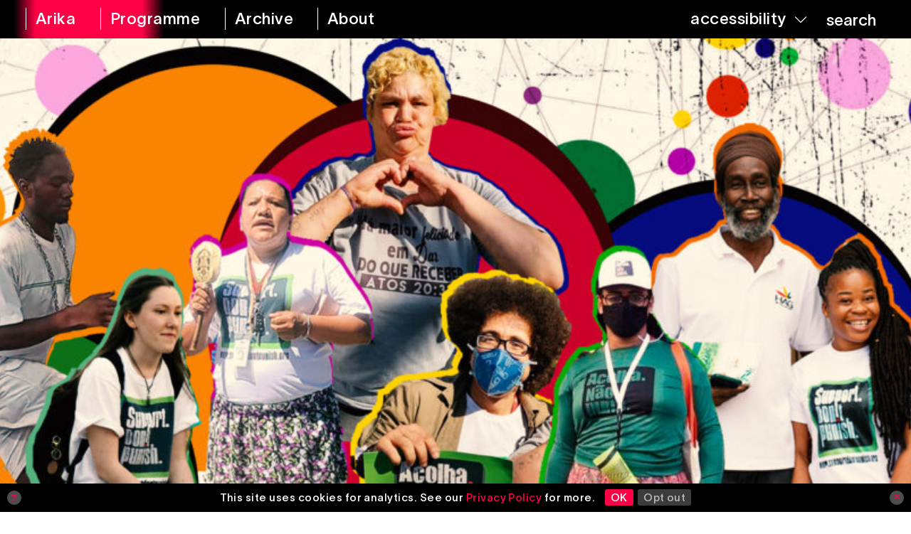

--- FILE ---
content_type: text/html; charset=UTF-8
request_url: https://arika.org.uk/programme_artist/peter-krykant/
body_size: 6203
content:

<!DOCTYPE html>
<html lang="en-gb">
<head>

	<title>Peter Krykant – Arika</title>
	<link rel="stylesheet" type="text/css" href="https://arika.org.uk/wp-content/themes/arika/build/styles/screen.css?t=1769152159" />
	<script src="https://arika.org.uk/wp-content/themes/arika/build/scripts/scripts.js?t=1769152159"></script>
	<meta charset="utf-8" />
	<meta name="viewport" content="width=device-width, initial-scale=1.0">
	

	<!-- Google Tag Manager -->
	<script>(function(w,d,s,l,i){w[l]=w[l]||[];w[l].push({'gtm.start':
	new Date().getTime(),event:'gtm.js'});var f=d.getElementsByTagName(s)[0],
	j=d.createElement(s),dl=l!='dataLayer'?'&l='+l:'';j.async=true;j.src=
	'https://www.googletagmanager.com/gtm.js?id='+i+dl;f.parentNode.insertBefore(j,f);
	})(window,document,'script','dataLayer','GTM-5TZRHKC');</script>
	<!-- End Google Tag Manager -->

	<script src="https://kit.fontawesome.com/85f3523782.js" crossorigin="anonymous"></script>
	
	<link rel="apple-touch-icon" sizes="180x180" href="https://arika.org.uk/wp-content/themes/arika/apple-touch-icon.png">
	<link rel="icon" type="image/png" sizes="32x32" href="https://arika.org.uk/wp-content/themes/arika/favicon-32x32.png">
	<link rel="icon" type="image/png" sizes="16x16" href="https://arika.org.uk/wp-content/themes/arika/favicon-16x16.png">
	<link rel="manifest" href="https://arika.org.uk/wp-content/themes/arika/site.webmanifest">
	<link rel="mask-icon" href="https://arika.org.uk/wp-content/themes/arika/safari-pinned-tab.svg" color="#ff0046">
	<meta name="msapplication-TileColor" content="#2b5797">
	<meta name="theme-color" content="#ffffff">

	
	<link rel="stylesheet" href="https://cdnjs.cloudflare.com/ajax/libs/tiny-slider/2.9.4/tiny-slider.css">

	<meta name='robots' content='max-image-preview:large' />
<link rel="alternate" type="application/rss+xml" title="Arika &raquo; Peter Krykant Artist Feed" href="https://arika.org.uk/programme_artist/peter-krykant/feed/" />
<style id='wp-img-auto-sizes-contain-inline-css' type='text/css'>
img:is([sizes=auto i],[sizes^="auto," i]){contain-intrinsic-size:3000px 1500px}
/*# sourceURL=wp-img-auto-sizes-contain-inline-css */
</style>
<style id='wp-block-library-inline-css' type='text/css'>
:root{--wp-block-synced-color:#7a00df;--wp-block-synced-color--rgb:122,0,223;--wp-bound-block-color:var(--wp-block-synced-color);--wp-editor-canvas-background:#ddd;--wp-admin-theme-color:#007cba;--wp-admin-theme-color--rgb:0,124,186;--wp-admin-theme-color-darker-10:#006ba1;--wp-admin-theme-color-darker-10--rgb:0,107,160.5;--wp-admin-theme-color-darker-20:#005a87;--wp-admin-theme-color-darker-20--rgb:0,90,135;--wp-admin-border-width-focus:2px}@media (min-resolution:192dpi){:root{--wp-admin-border-width-focus:1.5px}}.wp-element-button{cursor:pointer}:root .has-very-light-gray-background-color{background-color:#eee}:root .has-very-dark-gray-background-color{background-color:#313131}:root .has-very-light-gray-color{color:#eee}:root .has-very-dark-gray-color{color:#313131}:root .has-vivid-green-cyan-to-vivid-cyan-blue-gradient-background{background:linear-gradient(135deg,#00d084,#0693e3)}:root .has-purple-crush-gradient-background{background:linear-gradient(135deg,#34e2e4,#4721fb 50%,#ab1dfe)}:root .has-hazy-dawn-gradient-background{background:linear-gradient(135deg,#faaca8,#dad0ec)}:root .has-subdued-olive-gradient-background{background:linear-gradient(135deg,#fafae1,#67a671)}:root .has-atomic-cream-gradient-background{background:linear-gradient(135deg,#fdd79a,#004a59)}:root .has-nightshade-gradient-background{background:linear-gradient(135deg,#330968,#31cdcf)}:root .has-midnight-gradient-background{background:linear-gradient(135deg,#020381,#2874fc)}:root{--wp--preset--font-size--normal:16px;--wp--preset--font-size--huge:42px}.has-regular-font-size{font-size:1em}.has-larger-font-size{font-size:2.625em}.has-normal-font-size{font-size:var(--wp--preset--font-size--normal)}.has-huge-font-size{font-size:var(--wp--preset--font-size--huge)}.has-text-align-center{text-align:center}.has-text-align-left{text-align:left}.has-text-align-right{text-align:right}.has-fit-text{white-space:nowrap!important}#end-resizable-editor-section{display:none}.aligncenter{clear:both}.items-justified-left{justify-content:flex-start}.items-justified-center{justify-content:center}.items-justified-right{justify-content:flex-end}.items-justified-space-between{justify-content:space-between}.screen-reader-text{border:0;clip-path:inset(50%);height:1px;margin:-1px;overflow:hidden;padding:0;position:absolute;width:1px;word-wrap:normal!important}.screen-reader-text:focus{background-color:#ddd;clip-path:none;color:#444;display:block;font-size:1em;height:auto;left:5px;line-height:normal;padding:15px 23px 14px;text-decoration:none;top:5px;width:auto;z-index:100000}html :where(.has-border-color){border-style:solid}html :where([style*=border-top-color]){border-top-style:solid}html :where([style*=border-right-color]){border-right-style:solid}html :where([style*=border-bottom-color]){border-bottom-style:solid}html :where([style*=border-left-color]){border-left-style:solid}html :where([style*=border-width]){border-style:solid}html :where([style*=border-top-width]){border-top-style:solid}html :where([style*=border-right-width]){border-right-style:solid}html :where([style*=border-bottom-width]){border-bottom-style:solid}html :where([style*=border-left-width]){border-left-style:solid}html :where(img[class*=wp-image-]){height:auto;max-width:100%}:where(figure){margin:0 0 1em}html :where(.is-position-sticky){--wp-admin--admin-bar--position-offset:var(--wp-admin--admin-bar--height,0px)}@media screen and (max-width:600px){html :where(.is-position-sticky){--wp-admin--admin-bar--position-offset:0px}}

/*# sourceURL=wp-block-library-inline-css */
</style><style id='global-styles-inline-css' type='text/css'>
:root{--wp--preset--aspect-ratio--square: 1;--wp--preset--aspect-ratio--4-3: 4/3;--wp--preset--aspect-ratio--3-4: 3/4;--wp--preset--aspect-ratio--3-2: 3/2;--wp--preset--aspect-ratio--2-3: 2/3;--wp--preset--aspect-ratio--16-9: 16/9;--wp--preset--aspect-ratio--9-16: 9/16;--wp--preset--color--black: #000000;--wp--preset--color--cyan-bluish-gray: #abb8c3;--wp--preset--color--white: #ffffff;--wp--preset--color--pale-pink: #f78da7;--wp--preset--color--vivid-red: #cf2e2e;--wp--preset--color--luminous-vivid-orange: #ff6900;--wp--preset--color--luminous-vivid-amber: #fcb900;--wp--preset--color--light-green-cyan: #7bdcb5;--wp--preset--color--vivid-green-cyan: #00d084;--wp--preset--color--pale-cyan-blue: #8ed1fc;--wp--preset--color--vivid-cyan-blue: #0693e3;--wp--preset--color--vivid-purple: #9b51e0;--wp--preset--gradient--vivid-cyan-blue-to-vivid-purple: linear-gradient(135deg,rgb(6,147,227) 0%,rgb(155,81,224) 100%);--wp--preset--gradient--light-green-cyan-to-vivid-green-cyan: linear-gradient(135deg,rgb(122,220,180) 0%,rgb(0,208,130) 100%);--wp--preset--gradient--luminous-vivid-amber-to-luminous-vivid-orange: linear-gradient(135deg,rgb(252,185,0) 0%,rgb(255,105,0) 100%);--wp--preset--gradient--luminous-vivid-orange-to-vivid-red: linear-gradient(135deg,rgb(255,105,0) 0%,rgb(207,46,46) 100%);--wp--preset--gradient--very-light-gray-to-cyan-bluish-gray: linear-gradient(135deg,rgb(238,238,238) 0%,rgb(169,184,195) 100%);--wp--preset--gradient--cool-to-warm-spectrum: linear-gradient(135deg,rgb(74,234,220) 0%,rgb(151,120,209) 20%,rgb(207,42,186) 40%,rgb(238,44,130) 60%,rgb(251,105,98) 80%,rgb(254,248,76) 100%);--wp--preset--gradient--blush-light-purple: linear-gradient(135deg,rgb(255,206,236) 0%,rgb(152,150,240) 100%);--wp--preset--gradient--blush-bordeaux: linear-gradient(135deg,rgb(254,205,165) 0%,rgb(254,45,45) 50%,rgb(107,0,62) 100%);--wp--preset--gradient--luminous-dusk: linear-gradient(135deg,rgb(255,203,112) 0%,rgb(199,81,192) 50%,rgb(65,88,208) 100%);--wp--preset--gradient--pale-ocean: linear-gradient(135deg,rgb(255,245,203) 0%,rgb(182,227,212) 50%,rgb(51,167,181) 100%);--wp--preset--gradient--electric-grass: linear-gradient(135deg,rgb(202,248,128) 0%,rgb(113,206,126) 100%);--wp--preset--gradient--midnight: linear-gradient(135deg,rgb(2,3,129) 0%,rgb(40,116,252) 100%);--wp--preset--font-size--small: 13px;--wp--preset--font-size--medium: 20px;--wp--preset--font-size--large: 36px;--wp--preset--font-size--x-large: 42px;--wp--preset--spacing--20: 0.44rem;--wp--preset--spacing--30: 0.67rem;--wp--preset--spacing--40: 1rem;--wp--preset--spacing--50: 1.5rem;--wp--preset--spacing--60: 2.25rem;--wp--preset--spacing--70: 3.38rem;--wp--preset--spacing--80: 5.06rem;--wp--preset--shadow--natural: 6px 6px 9px rgba(0, 0, 0, 0.2);--wp--preset--shadow--deep: 12px 12px 50px rgba(0, 0, 0, 0.4);--wp--preset--shadow--sharp: 6px 6px 0px rgba(0, 0, 0, 0.2);--wp--preset--shadow--outlined: 6px 6px 0px -3px rgb(255, 255, 255), 6px 6px rgb(0, 0, 0);--wp--preset--shadow--crisp: 6px 6px 0px rgb(0, 0, 0);}:where(.is-layout-flex){gap: 0.5em;}:where(.is-layout-grid){gap: 0.5em;}body .is-layout-flex{display: flex;}.is-layout-flex{flex-wrap: wrap;align-items: center;}.is-layout-flex > :is(*, div){margin: 0;}body .is-layout-grid{display: grid;}.is-layout-grid > :is(*, div){margin: 0;}:where(.wp-block-columns.is-layout-flex){gap: 2em;}:where(.wp-block-columns.is-layout-grid){gap: 2em;}:where(.wp-block-post-template.is-layout-flex){gap: 1.25em;}:where(.wp-block-post-template.is-layout-grid){gap: 1.25em;}.has-black-color{color: var(--wp--preset--color--black) !important;}.has-cyan-bluish-gray-color{color: var(--wp--preset--color--cyan-bluish-gray) !important;}.has-white-color{color: var(--wp--preset--color--white) !important;}.has-pale-pink-color{color: var(--wp--preset--color--pale-pink) !important;}.has-vivid-red-color{color: var(--wp--preset--color--vivid-red) !important;}.has-luminous-vivid-orange-color{color: var(--wp--preset--color--luminous-vivid-orange) !important;}.has-luminous-vivid-amber-color{color: var(--wp--preset--color--luminous-vivid-amber) !important;}.has-light-green-cyan-color{color: var(--wp--preset--color--light-green-cyan) !important;}.has-vivid-green-cyan-color{color: var(--wp--preset--color--vivid-green-cyan) !important;}.has-pale-cyan-blue-color{color: var(--wp--preset--color--pale-cyan-blue) !important;}.has-vivid-cyan-blue-color{color: var(--wp--preset--color--vivid-cyan-blue) !important;}.has-vivid-purple-color{color: var(--wp--preset--color--vivid-purple) !important;}.has-black-background-color{background-color: var(--wp--preset--color--black) !important;}.has-cyan-bluish-gray-background-color{background-color: var(--wp--preset--color--cyan-bluish-gray) !important;}.has-white-background-color{background-color: var(--wp--preset--color--white) !important;}.has-pale-pink-background-color{background-color: var(--wp--preset--color--pale-pink) !important;}.has-vivid-red-background-color{background-color: var(--wp--preset--color--vivid-red) !important;}.has-luminous-vivid-orange-background-color{background-color: var(--wp--preset--color--luminous-vivid-orange) !important;}.has-luminous-vivid-amber-background-color{background-color: var(--wp--preset--color--luminous-vivid-amber) !important;}.has-light-green-cyan-background-color{background-color: var(--wp--preset--color--light-green-cyan) !important;}.has-vivid-green-cyan-background-color{background-color: var(--wp--preset--color--vivid-green-cyan) !important;}.has-pale-cyan-blue-background-color{background-color: var(--wp--preset--color--pale-cyan-blue) !important;}.has-vivid-cyan-blue-background-color{background-color: var(--wp--preset--color--vivid-cyan-blue) !important;}.has-vivid-purple-background-color{background-color: var(--wp--preset--color--vivid-purple) !important;}.has-black-border-color{border-color: var(--wp--preset--color--black) !important;}.has-cyan-bluish-gray-border-color{border-color: var(--wp--preset--color--cyan-bluish-gray) !important;}.has-white-border-color{border-color: var(--wp--preset--color--white) !important;}.has-pale-pink-border-color{border-color: var(--wp--preset--color--pale-pink) !important;}.has-vivid-red-border-color{border-color: var(--wp--preset--color--vivid-red) !important;}.has-luminous-vivid-orange-border-color{border-color: var(--wp--preset--color--luminous-vivid-orange) !important;}.has-luminous-vivid-amber-border-color{border-color: var(--wp--preset--color--luminous-vivid-amber) !important;}.has-light-green-cyan-border-color{border-color: var(--wp--preset--color--light-green-cyan) !important;}.has-vivid-green-cyan-border-color{border-color: var(--wp--preset--color--vivid-green-cyan) !important;}.has-pale-cyan-blue-border-color{border-color: var(--wp--preset--color--pale-cyan-blue) !important;}.has-vivid-cyan-blue-border-color{border-color: var(--wp--preset--color--vivid-cyan-blue) !important;}.has-vivid-purple-border-color{border-color: var(--wp--preset--color--vivid-purple) !important;}.has-vivid-cyan-blue-to-vivid-purple-gradient-background{background: var(--wp--preset--gradient--vivid-cyan-blue-to-vivid-purple) !important;}.has-light-green-cyan-to-vivid-green-cyan-gradient-background{background: var(--wp--preset--gradient--light-green-cyan-to-vivid-green-cyan) !important;}.has-luminous-vivid-amber-to-luminous-vivid-orange-gradient-background{background: var(--wp--preset--gradient--luminous-vivid-amber-to-luminous-vivid-orange) !important;}.has-luminous-vivid-orange-to-vivid-red-gradient-background{background: var(--wp--preset--gradient--luminous-vivid-orange-to-vivid-red) !important;}.has-very-light-gray-to-cyan-bluish-gray-gradient-background{background: var(--wp--preset--gradient--very-light-gray-to-cyan-bluish-gray) !important;}.has-cool-to-warm-spectrum-gradient-background{background: var(--wp--preset--gradient--cool-to-warm-spectrum) !important;}.has-blush-light-purple-gradient-background{background: var(--wp--preset--gradient--blush-light-purple) !important;}.has-blush-bordeaux-gradient-background{background: var(--wp--preset--gradient--blush-bordeaux) !important;}.has-luminous-dusk-gradient-background{background: var(--wp--preset--gradient--luminous-dusk) !important;}.has-pale-ocean-gradient-background{background: var(--wp--preset--gradient--pale-ocean) !important;}.has-electric-grass-gradient-background{background: var(--wp--preset--gradient--electric-grass) !important;}.has-midnight-gradient-background{background: var(--wp--preset--gradient--midnight) !important;}.has-small-font-size{font-size: var(--wp--preset--font-size--small) !important;}.has-medium-font-size{font-size: var(--wp--preset--font-size--medium) !important;}.has-large-font-size{font-size: var(--wp--preset--font-size--large) !important;}.has-x-large-font-size{font-size: var(--wp--preset--font-size--x-large) !important;}
/*# sourceURL=global-styles-inline-css */
</style>

<style id='classic-theme-styles-inline-css' type='text/css'>
/*! This file is auto-generated */
.wp-block-button__link{color:#fff;background-color:#32373c;border-radius:9999px;box-shadow:none;text-decoration:none;padding:calc(.667em + 2px) calc(1.333em + 2px);font-size:1.125em}.wp-block-file__button{background:#32373c;color:#fff;text-decoration:none}
/*# sourceURL=/wp-includes/css/classic-themes.min.css */
</style>
<link rel='stylesheet' id='ga-pro-optout-css' href='https://arika.org.uk/wp-content/plugins/ga-google-analytics-pro/css/optout.css?ver=2.3' type='text/css' media='all' />
<style id='ga-pro-optout-inline-css' type='text/css'>
.ga-google-analytics-pro-optout { bottom: 0; color: #ffffff; background-color: #000000; }#ga-pro.ga-google-analytics-pro-optout a:link, #ga-pro.ga-google-analytics-pro-optout a:visited { color: #ff0046; }#ga-pro.ga-google-analytics-pro-optout a:hover, #ga-pro.ga-google-analytics-pro-optout a:active { color: #ff3b71; text-decoration: none; }
/*# sourceURL=ga-pro-optout-inline-css */
</style>
<script type="text/javascript" src="https://arika.org.uk/wp-includes/js/jquery/jquery.min.js?ver=3.7.1" id="jquery-core-js"></script>
<script type="text/javascript" src="https://arika.org.uk/wp-includes/js/jquery/jquery-migrate.min.js?ver=3.4.1" id="jquery-migrate-js"></script>
<link rel="https://api.w.org/" href="https://arika.org.uk/wp-json/" /><link rel="alternate" title="JSON" type="application/json" href="https://arika.org.uk/wp-json/wp/v2/programme_artist/6637" /><link rel="EditURI" type="application/rsd+xml" title="RSD" href="https://arika.org.uk/xmlrpc.php?rsd" />
<meta name="generator" content="WordPress 6.9" />

		<script async src="https://www.googletagmanager.com/gtag/js?id=G-93ZBS3DT90"></script>
		<script>
			window.dataLayer = window.dataLayer || [];
			function gtag(){dataLayer.push(arguments);}
			gtag('js', new Date());
			gtag('config', 'G-93ZBS3DT90');
		</script>

	
	<meta name="twitter:site" content="@00arika00">

	
	
</head>

<body class="archive tax-programme_artist term-peter-krykant term-6637 wp-theme-arika" >

<!-- Google Tag Manager (noscript) -->
<noscript><iframe src="https://www.googletagmanager.com/ns.html?id=GTM-5TZRHKC"
height="0" width="0" style="display:none;visibility:hidden"></iframe></noscript>
<!-- End Google Tag Manager (noscript) -->


<div class="ruler"></div>
<div class="isolation">
	<div class="isolation__top"></div>
	<div class="isolation__bottom"></div>
</div>

<header class="mainheader ">
	<div class="header__mobile">
		<a class="mobile header__mobiletitle " href="https://arika.org.uk"><span>Arika <i>&nbsp;Archive</i></span></a>
		<a class="header__toggle" href="/"><span>Menu</span></a>
	</div>
	<div class="container">
		<nav role="navigation" aria-label="main">
			<a class="desktop " href="https://arika.org.uk" aria-label="arika home"><span>Arika</span></a>
			<a  href="https://arika.org.uk/programme"><span>Programme</span></a>
			<a class="header__archivelink " href="https://arika.org.uk/archive"><span>Archive</span></a>
			<a  href="https://arika.org.uk/about" aria-label="about arika"><span>About</span></a>
		</nav>
		<div class="header__right">
			<nav role="navigation" aria-label="accessibility tools">
				<a class="header__accessibility" href="/"><span>accessibility</span> <i class="fa-light fa-chevron-down"></i></a>
				<button class="header__search" href="/">
					<form action="/">
						<input autocomplete="off" type="search" name="s">
						<span>search</span>
						<button class="searchinput" type="submit"><img src="https://arika.org.uk/wp-content/themes/arika/media/magnifying-glass-regular.svg" alt="magnifying glass icon"></button>
					</form>
				</button>

			</nav>
		</div>
	</div>
	
	<div class="accesscontrols">
		<div class="container">
			<div>
				Accessibility Settings
			</div>

			<div  class="accesscontrols__group" data-accessgroup="text" data-accesscontrol="text-size">
				<h4>text size</h4>
				<div class="sizecontrols">
					<a href="/" aria-label="decrease text size" class="sizecontrols__item sizecontrols--minus">decrease</a>
					<a href="/" aria-label="increase text size" class="sizecontrols__item sizecontrols--plus">increase</a>
				</div>
			</div>
			<div class="accesscontrols__group">
				<h4>colour options</h4>
				<a href="/" aria-label="set color to monochrome" class="accesscontrols__item" data-accessgroup="color" data-accesscontrol="monochrome">monochrome</a>
				<a href="/" aria-label="set color to muted" class="accesscontrols__item" data-accessgroup="color" data-accesscontrol="muted">muted color</a>
				<a href="/" aria-label="set color to dark" class="accesscontrols__item" data-accessgroup="color" data-accesscontrol="dark">dark</a>
			</div>

			<div class="accesscontrols__group accesscontrols--reading">
				<h4>reading tools</h4>
				<a href="/" aria-label="use isolation reading tool" class="accesscontrols__item" data-accessgroup="reading" data-accesscontrol="isolation">isolation</a>
				<a href="/" aria-label="use ruler reading tool" class="accesscontrols__item" data-accessgroup="reading" data-accesscontrol="ruler">ruler</a>
			</div>
			<div class="accesscontrols__group accesscontrols--other">
				<h4>other</h4>
				<a href="/" aria-label="disable motion" class="accesscontrols__item" data-accessgroup="motion" data-accesscontrol="no-motion">no motion</a>
				<a href="/" aria-label="use large cursor" class="accesscontrols__item" data-accessgroup="cursor" data-accesscontrol="large-cursor">large cursor</a>
			</div>
			<div class="accesscontrols--itemreset">
				<a class="accesscontrols__reset" href="/" aria-label="reset accessibility settings to default">reset all</a>
			</div>
		</div>
		<button class="accesscontrols__close" aria-label="close accessibility menu"><div class="cross"></div></button>

	</div>


</header>

						

<article style="" class="post-14850 post type-post status-publish format-standard has-post-thumbnail hentry category-uncategorised programme_type-discussion programme-mutual-aid-2 programme_artist-aura-roig programme_artist-juan-fernandez-ochoa programme_artist-peter-krykant programme_venue-online preview">

			<a href="https://arika.org.uk/gesturing-to-what-is-possible-drugs-users-supporting-each-other/" aria-label="Gesturing to What is Possible: Drugs Users Supporting Each Other">

	<div style="" class="featureimage">
		<div class="featureimage__image featureimage__image--cover"><div class="featureimage__absolute"><img width="1024" height="452" src="https://ams3.digitaloceanspaces.com/arika/2022/05/4_People-connected_Support-Dont-Punish-1024x452.jpg" class="attachment-large size-large" alt="Colourful collage of drawings and photographs, showing support don’t punish messages and activists." decoding="async" fetchpriority="high" srcset="https://ams3.digitaloceanspaces.com/arika/2022/05/4_People-connected_Support-Dont-Punish-1024x452.jpg 1024w, https://ams3.digitaloceanspaces.com/arika/2022/05/4_People-connected_Support-Dont-Punish-300x132.jpg 300w, https://ams3.digitaloceanspaces.com/arika/2022/05/4_People-connected_Support-Dont-Punish-768x339.jpg 768w, https://ams3.digitaloceanspaces.com/arika/2022/05/4_People-connected_Support-Dont-Punish-1536x678.jpg 1536w, https://ams3.digitaloceanspaces.com/arika/2022/05/4_People-connected_Support-Dont-Punish-2048x904.jpg 2048w" sizes="(max-width: 1024px) 100vw, 1024px" />
</div></div>
	</div>
</a>
	
	<div class="details  grid--columns-2">
	
					<div class="details__date">					
				
	<span>11 March 2022</span>				
			</div>
												<div class="details__venue">
						<div class="commas">
															<span>Online</span>
																					</div>
					</div>
							
				
	</div>
		
		<h2 class="upper">
			<a href="https://arika.org.uk/gesturing-to-what-is-possible-drugs-users-supporting-each-other/">
								Gesturing to What is Possible: Drugs Users Supporting Each Other				
			</a>
		</h2>
		
					<h2 class="commas details__artists">
															<span>Peter Krykant</span>
																				<span>Aura Roig</span>
																				<span>Juan Fernández Ochoa</span>
												</h2>
		
					<div class="preview__sentence">
				<p>Rather than asking the state for services, what kinds of change are made possible when we prioritise people supporting each other?</p>
			</div>
		


					<div class="details__partof commas">
						
								
					<span>
												Mutual Aid							
					</span>
							</div>
			
	

</article>

				<div class="pagination">
	<div class="pagination__inner">
			</div>
</div>	
<div class="accesscontrols__hide"></div>

<footer>
	<div class="container">
		
		<div class="grid grid--columns-3">
			

			
		
			

	
			<div class="">
				<p>
					© 2026 Arika Heavy Industries CIC
				</p>

				<div>
					<a href="https://arika.org.uk/privacy-policy" title="">Privacy notice &amp; cookies</a>
				</div>
				<div>
					<a href="https://arika.org.uk/contact" title="">Get in touch</a>
				</div>
									<br/>Arika
311 Cowgate
Edinburgh
EH1 1NA							</div>
			<div>
				<p><a href="https://arika.us4.list-manage.com/subscribe?u=5f8ae4765535a109aad217091&id=7fb4457675">Join the mailing list</a> to stay up to date with Arika events</p>			
				

				<div>	
																		<div><a href="https://www.instagram.com/00arika00" title="Instagram" target="_blank">Instagram</a></div>
													<div><a href="https://www.facebook.com/00arika00" title="Facebook" target="_blank">Facebook</a></div>
													<div><a href="https://twitter.com/00arika00" title="X" target="_blank">X</a></div>
										
						
				</div>
			</div>
			<div>
				
				<p>Supported by</p>
				<div class="grid footer__logos">
					<div><a href="//www.creativescotland.com" title="Creative Scotland"><img src="https://arika.org.uk/wp-content/themes/arika/media/Creative_Scotland_bw.svg" alt="Creative Scotland logo"></a></div>
					<div><a href="//www.phf.org.uk" title="Paul Hamlyn Foundation"><img src="https://arika.org.uk/wp-content/themes/arika/media/phf-logo-black.svg" alt="Paul Hamlyn Foundation logo"></a></div>
				</div>
				<div class="footer__credit">
					<a href="https://arika.org.uk/site-credits">Site Credits</a>
				</div>
			</div>
			
		</div>

	</div>
</footer>

<script type="speculationrules">
{"prefetch":[{"source":"document","where":{"and":[{"href_matches":"/*"},{"not":{"href_matches":["/wp-*.php","/wp-admin/*","/arika/*","/wp-content/*","/wp-content/plugins/*","/wp-content/themes/arika/*","/*\\?(.+)"]}},{"not":{"selector_matches":"a[rel~=\"nofollow\"]"}},{"not":{"selector_matches":".no-prefetch, .no-prefetch a"}}]},"eagerness":"conservative"}]}
</script>
<div id="ga-pro" class="ga-google-analytics-pro-optout"><div class="ga-google-analytics-pro-optout-content"><a class="ga-google-analytics-pro-optout-icon ga-google-analytics-pro-optout-info" href="#ga-optout-info" title="Click for more information">?</a><div class="ga-google-analytics-pro-optout-message">This site uses cookies for analytics. See our <a href="https://arika.org.uk/privacy-policy/">Privacy Policy</a> for more. <a class="ga-google-analytics-pro-optin-link" href="#ga-optin-link" title="Continue using Google Analytics">OK</a> <a class="ga-google-analytics-pro-optout-link" href="#ga-optout-link" title="Click here to opt out of Google Analytics">Opt out</a></div><a class="ga-google-analytics-pro-optout-icon ga-google-analytics-pro-optout-close" href="#ga-optout-hide" title="Click to close this notice">&times;</a></div></div><script type="text/javascript" src="https://arika.org.uk/wp-content/plugins/ga-google-analytics-pro/js/optout-common.js?ver=2.3" id="ga-pro-optout-common-js"></script>
<script type="text/javascript" id="ga-pro-optout-box-js-extra">
/* <![CDATA[ */
var gapro = {"cookie_optout":"0","cookie_optin":"0","cookie_close":"0","disable_hide":"0","success_optout":"Thanks. We set a cookie in your browser, so Google Analytics will not track your future visits.","success_optin":"Thanks. We will use Google Analytics to help improve your experience with the site.","info_text":"This website uses Google Analytics to collect anonymous data. This helps to improve your experience."};
//# sourceURL=ga-pro-optout-box-js-extra
/* ]]> */
</script>
<script type="text/javascript" src="https://arika.org.uk/wp-content/plugins/ga-google-analytics-pro/js/optout-box.js?ver=2.3" id="ga-pro-optout-box-js"></script>

</body>
</html>

--- FILE ---
content_type: application/javascript; charset=UTF-8
request_url: https://arika.org.uk/wp-content/plugins/ga-google-analytics-pro/js/optout-box.js?ver=2.3
body_size: 222
content:
/* GA Google Analytics Pro - Opt-Out Box */

(function($) {
	
	'use strict';
	
	if (document.cookie.indexOf('gapro-close=1') > -1) {
		$('.ga-google-analytics-pro-optout').addClass('ga-google-analytics-pro-optout-closed');
		gapro_optout_close();
	} else {
		$('.ga-google-analytics-pro-optout').addClass('ga-google-analytics-pro-optout-open');
		gapro_optout_open();
	}
	
	if (document.cookie.indexOf('gapro-optout=1') > -1) {
		$('.ga-google-analytics-pro-optout-message').text(gapro.success_optout);
	}
	
	if (document.cookie.indexOf('gapro-optin=1') > -1) {
		$('.ga-google-analytics-pro-optout-message').text(gapro.success_optin);
	}
	
	document.addEventListener('click', function(e) {
		if (!e.target.matches('.ga-google-analytics-pro-optout-close')) return;
		e.preventDefault();
		gapro_cookie_close();
		gapro_optout_close();
	}, false);
	
	document.addEventListener('click', function(e) {
		if (!e.target.matches('.ga-google-analytics-pro-optout-info')) return;
		e.preventDefault();
		if ($('.ga-google-analytics-pro-optout').hasClass('ga-google-analytics-pro-optout-closed')) {
			gapro_cookie_remove('close');
			gapro_optout_open();
		} else {
			alert(gapro.info_text);
		}
	}, false);
	
	document.addEventListener('click', function(e) {
		if (!e.target.matches('.ga-google-analytics-pro-optout-link')) return;
		e.preventDefault();
		$('.ga-google-analytics-pro-optout').find('.ga-google-analytics-pro-optout-message').text(gapro.success_optout);
		gapro_cookie_remove('optin');
		gapro_cookie_optout();
	}, false);
	
	document.addEventListener('click', function(e) {
		if (!e.target.matches('.ga-google-analytics-pro-optin-link')) return;
		e.preventDefault();
		$('.ga-google-analytics-pro-optout').find('.ga-google-analytics-pro-optout-message').text(gapro.success_optin);
		gapro_cookie_remove('optout');
		gapro_cookie_optin();
	}, false);
	
	function gapro_optout_open() {
		var box = $('.ga-google-analytics-pro-optout');
		box.addClass('ga-google-analytics-pro-optout-open');
		box.removeClass('ga-google-analytics-pro-optout-closed');
		box.animate({ 'width': '100%', 'opacity': 1 }, 300, function() {
			box.find('.ga-google-analytics-pro-optout-close').show();
			box.find('.ga-google-analytics-pro-optout-message').fadeIn(100);
		}).css('display', 'block');
	}
	
	function gapro_optout_close() {
		var box = $('.ga-google-analytics-pro-optout');
		box.css('left', 'auto').css('right', 0);
		box.find('.ga-google-analytics-pro-optout-close').hide();
		box.find('.ga-google-analytics-pro-optout-message').hide();
		box.animate({ 'width': '40px', 'opacity': 0.8 }, 300).css('display', 'block');
		box.addClass('ga-google-analytics-pro-optout-closed');
		box.removeClass('ga-google-analytics-pro-optout-open');
		if (gapro.disable_hide == 0) {
			if (document.cookie.indexOf('gapro-optout=1') > -1 || document.cookie.indexOf('gapro-optin=1') > -1) {
				box.fadeOut(300);
			}
		}
	}
	
})(jQuery);